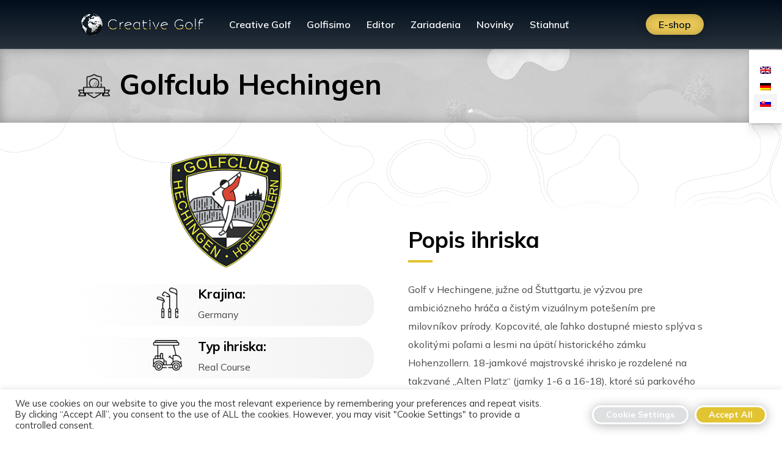

--- FILE ---
content_type: text/css; charset=utf-8
request_url: https://creativegolf.com/wp-content/et-cache/global/et-divi-customizer-global.min.css?ver=1765625936
body_size: 5362
content:
body,.et_pb_column_1_2 .et_quote_content blockquote cite,.et_pb_column_1_2 .et_link_content a.et_link_main_url,.et_pb_column_1_3 .et_quote_content blockquote cite,.et_pb_column_3_8 .et_quote_content blockquote cite,.et_pb_column_1_4 .et_quote_content blockquote cite,.et_pb_blog_grid .et_quote_content blockquote cite,.et_pb_column_1_3 .et_link_content a.et_link_main_url,.et_pb_column_3_8 .et_link_content a.et_link_main_url,.et_pb_column_1_4 .et_link_content a.et_link_main_url,.et_pb_blog_grid .et_link_content a.et_link_main_url,body .et_pb_bg_layout_light .et_pb_post p,body .et_pb_bg_layout_dark .et_pb_post p{font-size:16px}.et_pb_slide_content,.et_pb_best_value{font-size:18px}body{color:#494949}h1,h2,h3,h4,h5,h6{color:#000000}body,.et_pb_column_1_2 .et_quote_content blockquote cite,.et_pb_column_1_2 .et_link_content a.et_link_main_url,.et_pb_column_1_3 .et_quote_content blockquote cite,.et_pb_column_3_8 .et_quote_content blockquote cite,.et_pb_column_1_4 .et_quote_content blockquote cite,.et_pb_blog_grid .et_quote_content blockquote cite,.et_pb_column_1_3 .et_link_content a.et_link_main_url,.et_pb_column_3_8 .et_link_content a.et_link_main_url,.et_pb_column_1_4 .et_link_content a.et_link_main_url,.et_pb_blog_grid .et_link_content a.et_link_main_url,body .et_pb_bg_layout_light .et_pb_post p,body .et_pb_bg_layout_dark .et_pb_post p{font-weight:400}.et_pb_slide_content,.et_pb_best_value{font-weight:400}.woocommerce #respond input#submit,.woocommerce-page #respond input#submit,.woocommerce #content input.button,.woocommerce-page #content input.button,.woocommerce-message,.woocommerce-error,.woocommerce-info{background:#e2c432!important}#et_search_icon:hover,.mobile_menu_bar:before,.mobile_menu_bar:after,.et_toggle_slide_menu:after,.et-social-icon a:hover,.et_pb_sum,.et_pb_pricing li a,.et_pb_pricing_table_button,.et_overlay:before,.entry-summary p.price ins,.woocommerce div.product span.price,.woocommerce-page div.product span.price,.woocommerce #content div.product span.price,.woocommerce-page #content div.product span.price,.woocommerce div.product p.price,.woocommerce-page div.product p.price,.woocommerce #content div.product p.price,.woocommerce-page #content div.product p.price,.et_pb_member_social_links a:hover,.woocommerce .star-rating span:before,.woocommerce-page .star-rating span:before,.et_pb_widget li a:hover,.et_pb_filterable_portfolio .et_pb_portfolio_filters li a.active,.et_pb_filterable_portfolio .et_pb_portofolio_pagination ul li a.active,.et_pb_gallery .et_pb_gallery_pagination ul li a.active,.wp-pagenavi span.current,.wp-pagenavi a:hover,.nav-single a,.tagged_as a,.posted_in a{color:#e2c432}.et_pb_contact_submit,.et_password_protected_form .et_submit_button,.et_pb_bg_layout_light .et_pb_newsletter_button,.comment-reply-link,.form-submit .et_pb_button,.et_pb_bg_layout_light .et_pb_promo_button,.et_pb_bg_layout_light .et_pb_more_button,.woocommerce a.button.alt,.woocommerce-page a.button.alt,.woocommerce button.button.alt,.woocommerce button.button.alt.disabled,.woocommerce-page button.button.alt,.woocommerce-page button.button.alt.disabled,.woocommerce input.button.alt,.woocommerce-page input.button.alt,.woocommerce #respond input#submit.alt,.woocommerce-page #respond input#submit.alt,.woocommerce #content input.button.alt,.woocommerce-page #content input.button.alt,.woocommerce a.button,.woocommerce-page a.button,.woocommerce button.button,.woocommerce-page button.button,.woocommerce input.button,.woocommerce-page input.button,.et_pb_contact p input[type="checkbox"]:checked+label i:before,.et_pb_bg_layout_light.et_pb_module.et_pb_button{color:#e2c432}.footer-widget h4{color:#e2c432}.et-search-form,.nav li ul,.et_mobile_menu,.footer-widget li:before,.et_pb_pricing li:before,blockquote{border-color:#e2c432}.et_pb_counter_amount,.et_pb_featured_table .et_pb_pricing_heading,.et_quote_content,.et_link_content,.et_audio_content,.et_pb_post_slider.et_pb_bg_layout_dark,.et_slide_in_menu_container,.et_pb_contact p input[type="radio"]:checked+label i:before{background-color:#e2c432}a{color:#e2c432}.et_secondary_nav_enabled #page-container #top-header{background-color:#e2c432!important}#et-secondary-nav li ul{background-color:#e2c432}.et_header_style_centered .mobile_nav .select_page,.et_header_style_split .mobile_nav .select_page,.et_nav_text_color_light #top-menu>li>a,.et_nav_text_color_dark #top-menu>li>a,#top-menu a,.et_mobile_menu li a,.et_nav_text_color_light .et_mobile_menu li a,.et_nav_text_color_dark .et_mobile_menu li a,#et_search_icon:before,.et_search_form_container input,span.et_close_search_field:after,#et-top-navigation .et-cart-info{color:#ffffff}.et_search_form_container input::-moz-placeholder{color:#ffffff}.et_search_form_container input::-webkit-input-placeholder{color:#ffffff}.et_search_form_container input:-ms-input-placeholder{color:#ffffff}#main-header .nav li ul a{color:#020202}#top-menu li a{font-size:16px}body.et_vertical_nav .container.et_search_form_container .et-search-form input{font-size:16px!important}#top-menu li.current-menu-ancestor>a,#top-menu li.current-menu-item>a,#top-menu li.current_page_item>a{color:#e2c432}#main-footer .footer-widget h4,#main-footer .widget_block h1,#main-footer .widget_block h2,#main-footer .widget_block h3,#main-footer .widget_block h4,#main-footer .widget_block h5,#main-footer .widget_block h6{color:#e2c432}.footer-widget li:before{border-color:#e2c432}#footer-widgets .footer-widget li:before{top:10.6px}.woocommerce a.button.alt,.woocommerce-page a.button.alt,.woocommerce button.button.alt,.woocommerce button.button.alt.disabled,.woocommerce-page button.button.alt,.woocommerce-page button.button.alt.disabled,.woocommerce input.button.alt,.woocommerce-page input.button.alt,.woocommerce #respond input#submit.alt,.woocommerce-page #respond input#submit.alt,.woocommerce #content input.button.alt,.woocommerce-page #content input.button.alt,.woocommerce a.button,.woocommerce-page a.button,.woocommerce button.button,.woocommerce-page button.button,.woocommerce input.button,.woocommerce-page input.button,.woocommerce #respond input#submit,.woocommerce-page #respond input#submit,.woocommerce #content input.button,.woocommerce-page #content input.button,.woocommerce-message a.button.wc-forward,body .et_pb_button{font-size:18px;background-color:#e2c432;border-width:0px!important;border-radius:30px}.woocommerce.et_pb_button_helper_class a.button.alt,.woocommerce-page.et_pb_button_helper_class a.button.alt,.woocommerce.et_pb_button_helper_class button.button.alt,.woocommerce.et_pb_button_helper_class button.button.alt.disabled,.woocommerce-page.et_pb_button_helper_class button.button.alt,.woocommerce-page.et_pb_button_helper_class button.button.alt.disabled,.woocommerce.et_pb_button_helper_class input.button.alt,.woocommerce-page.et_pb_button_helper_class input.button.alt,.woocommerce.et_pb_button_helper_class #respond input#submit.alt,.woocommerce-page.et_pb_button_helper_class #respond input#submit.alt,.woocommerce.et_pb_button_helper_class #content input.button.alt,.woocommerce-page.et_pb_button_helper_class #content input.button.alt,.woocommerce.et_pb_button_helper_class a.button,.woocommerce-page.et_pb_button_helper_class a.button,.woocommerce.et_pb_button_helper_class button.button,.woocommerce-page.et_pb_button_helper_class button.button,.woocommerce.et_pb_button_helper_class input.button,.woocommerce-page.et_pb_button_helper_class input.button,.woocommerce.et_pb_button_helper_class #respond input#submit,.woocommerce-page.et_pb_button_helper_class #respond input#submit,.woocommerce.et_pb_button_helper_class #content input.button,.woocommerce-page.et_pb_button_helper_class #content input.button,body.et_pb_button_helper_class .et_pb_button,body.et_pb_button_helper_class .et_pb_module.et_pb_button{color:#ffffff}.woocommerce a.button.alt:after,.woocommerce-page a.button.alt:after,.woocommerce button.button.alt:after,.woocommerce-page button.button.alt:after,.woocommerce input.button.alt:after,.woocommerce-page input.button.alt:after,.woocommerce #respond input#submit.alt:after,.woocommerce-page #respond input#submit.alt:after,.woocommerce #content input.button.alt:after,.woocommerce-page #content input.button.alt:after,.woocommerce a.button:after,.woocommerce-page a.button:after,.woocommerce button.button:after,.woocommerce-page button.button:after,.woocommerce input.button:after,.woocommerce-page input.button:after,.woocommerce #respond input#submit:after,.woocommerce-page #respond input#submit:after,.woocommerce #content input.button:after,.woocommerce-page #content input.button:after,body .et_pb_button:after{font-size:28.8px}body .et_pb_bg_layout_light.et_pb_button:hover,body .et_pb_bg_layout_light .et_pb_button:hover,body .et_pb_button:hover{color:#ffffff!important;background-color:#ead570;border-color:#ffffff!important;border-radius:30px}.woocommerce a.button.alt:hover,.woocommerce-page a.button.alt:hover,.woocommerce button.button.alt:hover,.woocommerce button.button.alt.disabled:hover,.woocommerce-page button.button.alt:hover,.woocommerce-page button.button.alt.disabled:hover,.woocommerce input.button.alt:hover,.woocommerce-page input.button.alt:hover,.woocommerce #respond input#submit.alt:hover,.woocommerce-page #respond input#submit.alt:hover,.woocommerce #content input.button.alt:hover,.woocommerce-page #content input.button.alt:hover,.woocommerce a.button:hover,.woocommerce-page a.button:hover,.woocommerce button.button:hover,.woocommerce-page button.button:hover,.woocommerce input.button:hover,.woocommerce-page input.button:hover,.woocommerce #respond input#submit:hover,.woocommerce-page #respond input#submit:hover,.woocommerce #content input.button:hover,.woocommerce-page #content input.button:hover{color:#ffffff!important;background-color:#ead570!important;border-color:#ffffff!important;border-radius:30px}@media only screen and (min-width:981px){#logo{max-height:45%}.et_pb_svg_logo #logo{height:45%}.et_fixed_nav #page-container .et-fixed-header#top-header{background-color:#ffffff!important}.et_fixed_nav #page-container .et-fixed-header#top-header #et-secondary-nav li ul{background-color:#ffffff}.et-fixed-header #top-menu a,.et-fixed-header #et_search_icon:before,.et-fixed-header #et_top_search .et-search-form input,.et-fixed-header .et_search_form_container input,.et-fixed-header .et_close_search_field:after,.et-fixed-header #et-top-navigation .et-cart-info{color:#ffffff!important}.et-fixed-header .et_search_form_container input::-moz-placeholder{color:#ffffff!important}.et-fixed-header .et_search_form_container input::-webkit-input-placeholder{color:#ffffff!important}.et-fixed-header .et_search_form_container input:-ms-input-placeholder{color:#ffffff!important}.et-fixed-header #top-menu li.current-menu-ancestor>a,.et-fixed-header #top-menu li.current-menu-item>a,.et-fixed-header #top-menu li.current_page_item>a{color:#e2c432!important}.et-fixed-header#top-header a{color:#e2c432}body.home-posts #left-area .et_pb_post .post-meta,body.archive #left-area .et_pb_post .post-meta,body.search #left-area .et_pb_post .post-meta,body.single #left-area .et_pb_post .post-meta{font-size:16px}}@media only screen and (min-width:1350px){.et_pb_row{padding:27px 0}.et_pb_section{padding:54px 0}.single.et_pb_pagebuilder_layout.et_full_width_page .et_post_meta_wrapper{padding-top:81px}.et_pb_fullwidth_section{padding:0}}h1,h1.et_pb_contact_main_title,.et_pb_title_container h1{font-size:36px}h2,.product .related h2,.et_pb_column_1_2 .et_quote_content blockquote p{font-size:30px}h3{font-size:26px}h4,.et_pb_circle_counter h3,.et_pb_number_counter h3,.et_pb_column_1_3 .et_pb_post h2,.et_pb_column_1_4 .et_pb_post h2,.et_pb_blog_grid h2,.et_pb_column_1_3 .et_quote_content blockquote p,.et_pb_column_3_8 .et_quote_content blockquote p,.et_pb_column_1_4 .et_quote_content blockquote p,.et_pb_blog_grid .et_quote_content blockquote p,.et_pb_column_1_3 .et_link_content h2,.et_pb_column_3_8 .et_link_content h2,.et_pb_column_1_4 .et_link_content h2,.et_pb_blog_grid .et_link_content h2,.et_pb_column_1_3 .et_audio_content h2,.et_pb_column_3_8 .et_audio_content h2,.et_pb_column_1_4 .et_audio_content h2,.et_pb_blog_grid .et_audio_content h2,.et_pb_column_3_8 .et_pb_audio_module_content h2,.et_pb_column_1_3 .et_pb_audio_module_content h2,.et_pb_gallery_grid .et_pb_gallery_item h3,.et_pb_portfolio_grid .et_pb_portfolio_item h2,.et_pb_filterable_portfolio_grid .et_pb_portfolio_item h2{font-size:21px}h5{font-size:19px}h6{font-size:16px}.et_pb_slide_description .et_pb_slide_title{font-size:55px}.woocommerce ul.products li.product h3,.woocommerce-page ul.products li.product h3,.et_pb_gallery_grid .et_pb_gallery_item h3,.et_pb_portfolio_grid .et_pb_portfolio_item h2,.et_pb_filterable_portfolio_grid .et_pb_portfolio_item h2,.et_pb_column_1_4 .et_pb_audio_module_content h2{font-size:19px}h1,h1.et_pb_contact_main_title,.et_pb_title_container h1{font-weight:400}h2,.product .related h2,.et_pb_column_1_2 .et_quote_content blockquote p{font-weight:400}h3{font-weight:400}h4,.et_pb_circle_counter h3,.et_pb_number_counter h3,.et_pb_column_1_3 .et_pb_post h2,.et_pb_column_1_4 .et_pb_post h2,.et_pb_blog_grid h2,.et_pb_column_1_3 .et_quote_content blockquote p,.et_pb_column_3_8 .et_quote_content blockquote p,.et_pb_column_1_4 .et_quote_content blockquote p,.et_pb_blog_grid .et_quote_content blockquote p,.et_pb_column_1_3 .et_link_content h2,.et_pb_column_3_8 .et_link_content h2,.et_pb_column_1_4 .et_link_content h2,.et_pb_blog_grid .et_link_content h2,.et_pb_column_1_3 .et_audio_content h2,.et_pb_column_3_8 .et_audio_content h2,.et_pb_column_1_4 .et_audio_content h2,.et_pb_blog_grid .et_audio_content h2,.et_pb_column_3_8 .et_pb_audio_module_content h2,.et_pb_column_1_3 .et_pb_audio_module_content h2,.et_pb_gallery_grid .et_pb_gallery_item h3,.et_pb_portfolio_grid .et_pb_portfolio_item h2,.et_pb_filterable_portfolio_grid .et_pb_portfolio_item h2{font-weight:400}h5{font-weight:400}h6{font-weight:400}.et_pb_slide_description .et_pb_slide_title{font-weight:400}.woocommerce ul.products li.product h3,.woocommerce-page ul.products li.product h3,.et_pb_gallery_grid .et_pb_gallery_item h3,.et_pb_portfolio_grid .et_pb_portfolio_item h2,.et_pb_filterable_portfolio_grid .et_pb_portfolio_item h2,.et_pb_column_1_4 .et_pb_audio_module_content h2{font-weight:400}@media only screen and (max-width:980px){.et_header_style_centered .mobile_nav .select_page,.et_header_style_split .mobile_nav .select_page,.et_mobile_menu li a,.mobile_menu_bar:before,.et_nav_text_color_light #top-menu>li>a,.et_nav_text_color_dark #top-menu>li>a,#top-menu a,.et_mobile_menu li a,#et_search_icon:before,#et_top_search .et-search-form input,.et_search_form_container input,#et-top-navigation .et-cart-info{color:#5b5b5b}.et_close_search_field:after{color:#5b5b5b!important}.et_search_form_container input::-moz-placeholder{color:#5b5b5b}.et_search_form_container input::-webkit-input-placeholder{color:#5b5b5b}.et_search_form_container input:-ms-input-placeholder{color:#5b5b5b}}	h1,h2,h3,h4,h5,h6{font-family:'Mulish',Helvetica,Arial,Lucida,sans-serif}body,input,textarea,select{font-family:'Mulish',Helvetica,Arial,Lucida,sans-serif}.et_pb_portfolio_item{box-shadow:inset -1px -1px 0px 0px rgba(73,75,182,0.12)}.et_pb_portfolio_grid .et_pb_portfolio_item .et_pb_module_header:hover,.et_pb_portfolio_grid .et_pb_portfolio_item:hover{background-color:rgba(204,204,204,0.08)}.et_pb_portfolio_grid .et_pb_portfolio_item .et_pb_module_header,.et_pb_portfolio_grid .et_pb_portfolio_item h2{word-wrap:break-word;padding:12px 0px 0px 0px;margin:0;height:100%}.et_pb_portfolio_item .et_pb_module_header a,.et_pb_portfolio_item .post-meta a,.et_pb_portfolio_item h3 a{padding:9px 0px 12px 0px}.more-link{position:absolute;background-color:#E2C432;border-radius:30px;border-width:3px!important;border:solid;border-color:#FFFFFF;padding-left:20px;padding-right:20px;padding-bottom:6px;padding-top:5px;box-shadow:0px 2px 18px 0px rgb(0 0 0 / 30%);bottom:3%;left:50%;margin:0px 0 0 -70px}.more-link:hover{background-color:#EAD570}.et-cart-info{display:none!important}.wpml-ls-legacy-list-vertical ul{padding:18px 8px 21px 8px!important;box-shadow:rgba(0,0,0,0.07) 0px 1px 1px,rgba(0,0,0,0.07) 0px 2px 2px,rgba(0,0,0,0.07) 0px 0px 4px,rgba(0,0,0,0.07) 0px 8px 8px,rgba(0,0,0,0.07) 0px 16px 16px}.wpml-ls-legacy-list-vertical{border-width:0px}#top-menu>li:last-child{padding-left:100px!important}@media screen and (max-width:1100px){#top-menu>li:last-child{padding-left:0px!important}}#top-menu .menu-item-242486>a:first-child,#et-secondary-nav .menu-item-242486>a:first-child{background-image:url('https://creativegolf.com/wp-content/uploads/2025/09/Podklad-Icon.png');background-size:cover;background-position:center;border-radius:30px;color:#000D1A!important;box-shadow:0px 2px 18px 0px rgb(0 0 0 / 30%);padding-bottom:10px!important;padding-top:10px;margin-top:-11px;padding-left:21px;padding-right:21px;margin-bottom:20px}.et-fixed-header .menu-item-242486 .sub-menu{margin-top:0px;-webkit-transition:margin-top 0.4s ease-in-out;transition:margin-top 0.4s ease-in-out}.menu-item-242486 a:after{display:none}.nav li ul{width:170px!important}#top-menu li li a{padding:6px 6px;width:130px}#top-menu .menu-item-246287>a:first-child,#et-secondary-nav .menu-item-246287>a:first-child{background-image:url('https://creativegolf.com/wp-content/uploads/2025/09/Podklad-Icon.png');background-size:cover;background-position:center;border-radius:30px;color:#000D1A!important;box-shadow:0px 2px 18px 0px rgb(0 0 0 / 30%);padding-bottom:10px!important;padding-top:10px;margin-top:-11px;padding-left:21px;padding-right:21px;margin-bottom:20px}.et-fixed-header .menu-item-246287 .sub-menu{margin-top:0px;-webkit-transition:margin-top 0.4s ease-in-out;transition:margin-top 0.4s ease-in-out}.menu-item-246287 a:after{display:none}#top-menu .menu-item-246288>a:first-child,#et-secondary-nav .menu-item-246288>a:first-child{background-image:url('https://creativegolf.com/wp-content/uploads/2025/09/Podklad-Icon.png');background-size:cover;background-position:center;border-radius:30px;color:#000D1A!important;box-shadow:0px 2px 18px 0px rgb(0 0 0 / 30%);padding-bottom:10px!important;padding-top:10px;margin-top:-11px;padding-left:21px;padding-right:21px;margin-bottom:20px}.et-fixed-header .menu-item-246288 .sub-menu{margin-top:0px;-webkit-transition:margin-top 0.4s ease-in-out;transition:margin-top 0.4s ease-in-out}.menu-item-246288 a:after{display:none}.woocommerce button.button,.woocommerce-page button.button{color:#ffffff;box-shadow:0px 2px 18px 0px rgb(0 0 0 / 30%)}.woocommerce button.button:disabled,.woocommerce button.button:disabled[disabled]{color:white}a.checkout-button.button.alt.wc-forward{border:3px solid white;box-shadow:0px 2px 18px 0px rgb(0 0 0 / 30%)}.woocommerce .quantity input.qty,.woocommerce-page .quantity input.qty,.woocommerce #content .quantity input.qty,.woocommerce-page #content .quantity input.qty,.woocommerce-cart table.cart td.actions .coupon .input-text{color:#000!important;border-radius:3px;border:1px solid!important;border-color:rgba(71,74,182,0.12)!important;background-color:#f7f7f7!important}.woocommerce .cart .actions .coupon input::placeholder{color:black!important}.woocommerce .woocommerce-error,.woocommerce .woocommerce-info,.woocommerce .woocommerce-message{background-color:#f7f7f7!important;border:1px solid!important;border-color:rgba(71,74,182,0.12)!important}.woocommerce-message,.woocommerce-error,.woocommerce-info{color:#000!important}a.button .wc-forward{border:3px solid!important;border-color:#FFFFFF}.woocommerce-info a{color:#e2c432!important}.woocommerce form .form-row input.input-text,.woocommerce form .form-row textarea{border-color:rgba(71,74,182,0.12)!important;background-color:#f7f7f7!important}.woocommerce form .form-row input.input-text:focus,.woocommerce form .form-row:focus textarea{background-color:white!important}#add_payment_method #payment ul.payment_methods,.woocommerce-cart #payment ul.payment_methods,.woocommerce-checkout #payment ul.payment_methods{background:white;border-bottom:none!important}#add_payment_method #payment div.form-row,.woocommerce-cart #payment div.form-row,.woocommerce-checkout #payment div.form-row{background:white}.misha-cart{line-height:2em;padding:6px 26px;width:170px;transition:none!important}.misha-cart:hover{background-color:rgba(0,0,0,.03);opacity:.7;margin-left:20px;width:130px;padding:6px 6px;transition:none!important}body>div#page-container.et-animated-content:nth-child(1)>div#et-boc.et-boc:nth-child(1)>header#main-header.et-fixed-header:nth-child(1)>div.container.clearfix.et_menu_container>div#et-top-navigation:nth-child(2)>nav#top-menu-nav:nth-child(1)>ul#top-menu.nav>li.menu-item-float-right.menu-item.menu-item-type-post_type.menu-item-object-page.current-menu-ancestor.current-menu-parent.current_page_parent.current_page_ancestor.menu-item-has-children.menu-item-242486:nth-child(6)>a{color:white!important}.woocommerce-price-suffix{font-size:16px;font-weight:500;display:block;padding-left:5px}body>div#page-container:nth-child(1)>div#et-boc.et-boc:nth-child(1)>div#et-main-area:nth-child(2)>div#main-content:nth-child(1)>article#post-242557.post-242557.page.type-page.status-publish.hentry>div.entry-content>div.et-l.et-l--post>div.et_builder_inner_content.et_pb_gutters3>div.et_pb_section.et_pb_section_1.et_section_regular:nth-child(2)>div.et_pb_row.et_pb_row_2:nth-child(2)>div.et_pb_column.et_pb_column_4_4.et_pb_column_2.et_pb_css_mix_blend_mode_passthrough.et-last-child>div.et_pb_module.et_pb_text.et_pb_text_0.et_pb_text_align_left.et_pb_bg_layout_light>div.et_pb_text_inner>div.woocommerce:nth-child(2)>div.woocommerce-MyAccount-content:nth-child(2)>div.woocommerce-message.woocommerce-message--info.woocommerce-Message.woocommerce-Message--info.woocommerce-info:nth-child(2)>a.woocommerce-Button.button{color:white!important;box-shadow:0px 2px 18px 0px rgb(0 0 0 / 30%)}body>div#page-container:nth-child(1)>div#et-boc.et-boc:nth-child(1)>div#et-main-area:nth-child(2)>div#main-content:nth-child(1)>article#post-242557.post-242557.page.type-page.status-publish.hentry>div.entry-content>div.et-l.et-l--post>div.et_builder_inner_content.et_pb_gutters3>div.et_pb_section.et_pb_section_1.et_section_regular:nth-child(2)>div.et_pb_row.et_pb_row_2:nth-child(2)>div.et_pb_column.et_pb_column_4_4.et_pb_column_2.et_pb_css_mix_blend_mode_passthrough.et-last-child>div.et_pb_module.et_pb_text.et_pb_text_0.et_pb_text_align_left.et_pb_bg_layout_light>div.et_pb_text_inner>div.woocommerce:nth-child(2)>div.woocommerce-MyAccount-content:nth-child(2)>div.woocommerce-Message.woocommerce-Message--info.woocommerce-info:nth-child(2)>a.woocommerce-Button.button{color:white!important;box-shadow:0px 2px 18px 0px rgb(0 0 0 / 30%)}.woocommerce.et_pb_button_helper_class a.button.alt,.woocommerce-page.et_pb_button_helper_class a.button.alt,.woocommerce.et_pb_button_helper_class button.button.alt,.woocommerce.et_pb_button_helper_class button.button.alt.disabled,.woocommerce-page.et_pb_button_helper_class button.button.alt,.woocommerce-page.et_pb_button_helper_class button.button.alt.disabled,.woocommerce.et_pb_button_helper_class input.button.alt,.woocommerce-page.et_pb_button_helper_class input.button.alt,.woocommerce.et_pb_button_helper_class #respond input#submit.alt,.woocommerce-page.et_pb_button_helper_class #respond input#submit.alt,.woocommerce.et_pb_button_helper_class #content input.button.alt,.woocommerce-page.et_pb_button_helper_class #content input.button.alt,.woocommerce.et_pb_button_helper_class a.button,.woocommerce-page.et_pb_button_helper_class a.button,.woocommerce.et_pb_button_helper_class button.button,.woocommerce-page.et_pb_button_helper_class button.button,.woocommerce.et_pb_button_helper_class input.button,.woocommerce-page.et_pb_button_helper_class input.button,.woocommerce.et_pb_button_helper_class #respond input#submit,.woocommerce-page.et_pb_button_helper_class #respond input#submit,.woocommerce.et_pb_button_helper_class #content input.button,.woocommerce-page.et_pb_button_helper_class #content input.button,body.et_pb_button_helper_class .et_pb_button,body.et_pb_button_helper_class .et_pb_module.et_pb_button{color:#ffffff;font-weight:700}body>div#page-container:nth-child(1)>div#et-boc.et-boc:nth-child(1)>div#et-main-area:nth-child(2)>div#main-content:nth-child(1)>article#post-242555.post-242555.page.type-page.status-publish.hentry>div.entry-content>div.et-l.et-l--post>div.et_builder_inner_content.et_pb_gutters3>div.et_pb_section.et_pb_section_1.et_section_regular:nth-child(2)>div.et_pb_row.et_pb_row_1>div.et_pb_column.et_pb_column_4_4.et_pb_column_1.et_pb_css_mix_blend_mode_passthrough.et-last-child>div.et_pb_module.et_pb_text.et_pb_text_0.et_pb_text_align_left.et_pb_bg_layout_light>div.et_pb_text_inner>div.woocommerce>p.return-to-shop:nth-child(3)>a.button.wc-backward{color:white!important;box-shadow:0px 2px 18px 0px rgb(0 0 0 / 30%)}.woocommerce button.button:disabled,.woocommerce button.button:disabled[disabled]{box-shadow:none}.button-primary{font-size:18px;color:#ffffff!important;border-color:#ffffff!important;background-color:#e2c432!important;border:3px solid!important;border-radius:30px;box-shadow:0px 2px 18px 0px rgb(0 0 0 / 30%);padding-left:20px;padding-right:20px;padding-bottom:6px;padding-top:5px;cursor:pointer;font-size:18px!important;font-weight:700}.button-primary:hover{color:#ffffff!important;background-color:#ead570!important;border-color:#ffffff!important;border-radius:30px;background-image:none}.wpam_link_generation_submit .button{font-size:18px;color:#ffffff!important;border-color:#ffffff!important;background-color:#e2c432!important;border:3px solid!important;border-radius:30px;box-shadow:0px 2px 18px 0px rgb(0 0 0 / 30%);padding-left:20px;padding-right:20px;padding-bottom:6px;padding-top:5px;cursor:pointer;font-size:18px!important;font-weight:700;margin-bottom:30px}.wpam_link_generation_submit .button:hover{color:#ffffff!important;background-color:#ead570!important;border-color:#ffffff!important;border-radius:30px;background-image:none}.aff-wrap{margin-top:-160px;margin-bottom:-160px}.wpam_registration_input_help_text{display:none}.et_pb_text_0.et_pb_text ul li{color:black!important}a.button.wc-backward{border-color:#ffffff!important;border:3px solid!important;box-shadow:0px 2px 18px 0px rgb(0 0 0 / 30%)}a.button.wc-backward:hover{background-color:#ead570!important}#wt-cli-accept-all-btn{background-color:#E2C432;border-radius:30px;border-style:solid;border-image:initial;border-color:rgb(255,255,255);padding:5px 20px 6px;box-shadow:rgb(0 0 0 / 30%) 0px 2px 18px 0px;border-width:3px!important;font-size:14px;font-weight:700}#wt-cli-accept-all-btn:hover{background-color:#EAD570!important}a.medium.cli-plugin-button.cli-plugin-main-button.cli_settings_button{background-color:#EAD570;border-radius:30px;border-style:solid;border-image:initial;padding:5px 20px 6px;box-shadow:rgb(0 0 0 / 30%) 0px 2px 18px 0px;border-width:3px!important;font-size:14px;font-weight:700}#wt-cli-privacy-save-btn{background-color:#E2C432;border-radius:30px;border-style:solid;border-image:initial;border-color:rgb(255,255,255);padding:5px 20px 6px;margin:0px 15px 18px;box-shadow:rgb(0 0 0 / 30%) 0px 2px 18px 0px;border-width:3px!important;font-size:14px;font-weight:700}#wt-cli-privacy-save-btn:hover{background-color:#EAD570!important}.pure-form fieldset{display:grid}.woocommerce-page.et_pb_button_helper_class a.button{color:#ffffff!important;font-weight:700}a.woocommerce-button.wp-element-button.button.view,a.woocommerce-button.wp-element-button.button.invoice,a.woocommerce-button.wp-element-button.button.pay,a.woocommerce-button.wp-element-button.button.cancel{font-size:14px}a.woocommerce-Button.button{font-size:14px!important}@media (min-width:981px){.woocommerce-account .woocommerce-MyAccount-navigation{float:left;width:25%}.woocommerce-account .woocommerce-MyAccount-content{float:right;width:75%}}.woocommerce table.my_account_orders{font-size:16px}button.woocommerce-Button.button.wp-element-button{font-size:16px;margin-top:25px;float:right}button.woocommerce-button.button.woocommerce-form-login__submit.wp-element-button{font-size:16px!important}.et-social-dribbble>a{background-repeat:no-repeat;background-position:center}@media (max-width:479px){.pac_drh_ph_col_two .et_pb_gallery_item:not(:nth-child(2n)){margin-right:0}}.infinite-scroll-container .et_pb_column{padding:0!important}.scrolling-strip{display:flex;width:200%;animation:scroll-horizontal 150s linear infinite}.scrolling-strip img{width:50%;height:auto;flex-shrink:0}@keyframes scroll-horizontal{0%{transform:translateX(0)}100%{transform:translateX(-50%)}}.purchase-type-badge-yellow{background-image:linear-gradient(to right,rgba(240,198,73,0),#F0C649,rgba(240,198,73,0));display:inline-block;padding:5px 50px;color:#333;font-weight:500;margin-left:-50px;margin-top:-5px}.purchase-type-badge-gray{background-image:linear-gradient(to right,rgba(216,216,216,0),#D8D8D8,rgba(216,216,216,0));display:inline-block;padding:5px 50px;color:#333;font-weight:500;margin-left:-50px;margin-top:-5px}.purchase-type-badge-red{background-image:linear-gradient(to right,rgba(239,83,80,0),rgba(239,83,80,1),rgba(239,83,80,0));display:inline-block;padding:20px 50px 0px 50px;color:#333;font-weight:500;margin-left:-50px;margin-top:10px;margin-bottom:-20px}.et_pb_column_1_3.et_pb_column_single{padding-top:450px!important;border-radius:30px!important}.et_pb_slide_description{display:flex;flex-direction:column;justify-content:center;height:850px}.et_pb_slide_description>.et_pb_container{position:relative;height:100%;padding-top:0;padding-bottom:0}.cg-slide-container-top{display:flex!important;justify-content:space-between;align-items:flex-start;width:100%;max-width:1080px;position:absolute;top:325px;left:50%;transform:translateX(-50%)}.cg-slide-column-left{width:50%;padding-right:20px;position:relative;right:-130px}.cg-slide-column-right{width:41%;padding-top:215px;position:relative;left:-80px}.cg-slide-title{font-family:"Mulish",sans-serif;font-weight:700;font-size:36px;line-height:1em;color:#ffffff!important;text-align:left;margin:0}.cg-slide-text{font-family:"Mulish",sans-serif;text-shadow:0px 0px 12px #000000;color:#ffffff;text-align:left}.cg-slide-text p{margin:0}.cg-slide-buttons-centered{width:100%;text-align:center}.et_pb_slide .cg-slide-buttons-centered{display:flex;justify-content:center;align-items:center;gap:30px;position:absolute;bottom:65px;left:50%;transform:translateX(-50%)}.cg-button{display:inline-block;font-weight:300;font-family:"Mulish",sans-serif;font-size:22px;text-decoration:none!important;transition:none;border-radius:30px;border:none;background-size:cover;background-position:center;box-shadow:none!important}.cg-button-primary{background-image:url('/wp-content/uploads/2025/09/Podklad-Icon.png');color:#ffffff!important;padding:12px 30px 12px 30px}.cg-button-secondary{background-image:url('/wp-content/uploads/2025/09/Podklad-Icon2.png');color:#e2c432!important;padding:12px 45px 12px 45px}@media (max-width:980px){.et_pb_slide_description{height:auto;min-height:600px}.et_pb_slide_description>.et_pb_container{padding-top:10vh}.cg-slide-container-top{position:static;transform:none;flex-direction:column;align-items:center;margin-top:50px;margin-bottom:40px}.cg-slide-column-left,.cg-slide-column-right{width:100%;max-width:500px;padding-right:0;margin:0 auto;position:static;left:auto;right:auto;padding-top:0}.cg-slide-title,.cg-slide-text{text-align:center!important}.cg-slide-title{font-size:30px;margin-bottom:25px}.et_pb_slide .cg-slide-buttons-centered{position:static;transform:none;padding-bottom:5vh}}.et_pb_slider .et_pb_slide.et-pb-active-slide .et_pb_slide_description{animation-delay:0s!important;animation-name:none!important}#main-header{background-color:transparent!important;background-image:linear-gradient(to bottom,rgba(0,13,26,1) 0%,rgba(0,13,26,0.85) 100%)!important}#main-header.et-fixed-header{background-image:linear-gradient(to bottom,rgba(0,13,26,1) 0%,rgba(0,13,26,0.55) 100%)!important;box-shadow:0px 2px 15px rgba(0,0,0,0.2)}.golfisimo-buttons{display:flex;justify-content:center;align-items:center;gap:60px;flex-wrap:wrap;padding-top:20px;padding-bottom:20px}@media (max-width:980px){.golfisimo-buttons{gap:15px}.golfisimo-buttons .cg-button{font-size:18px;padding:10px 20px}.golfisimo-buttons .cg-button-secondary{padding:10px 30px}}